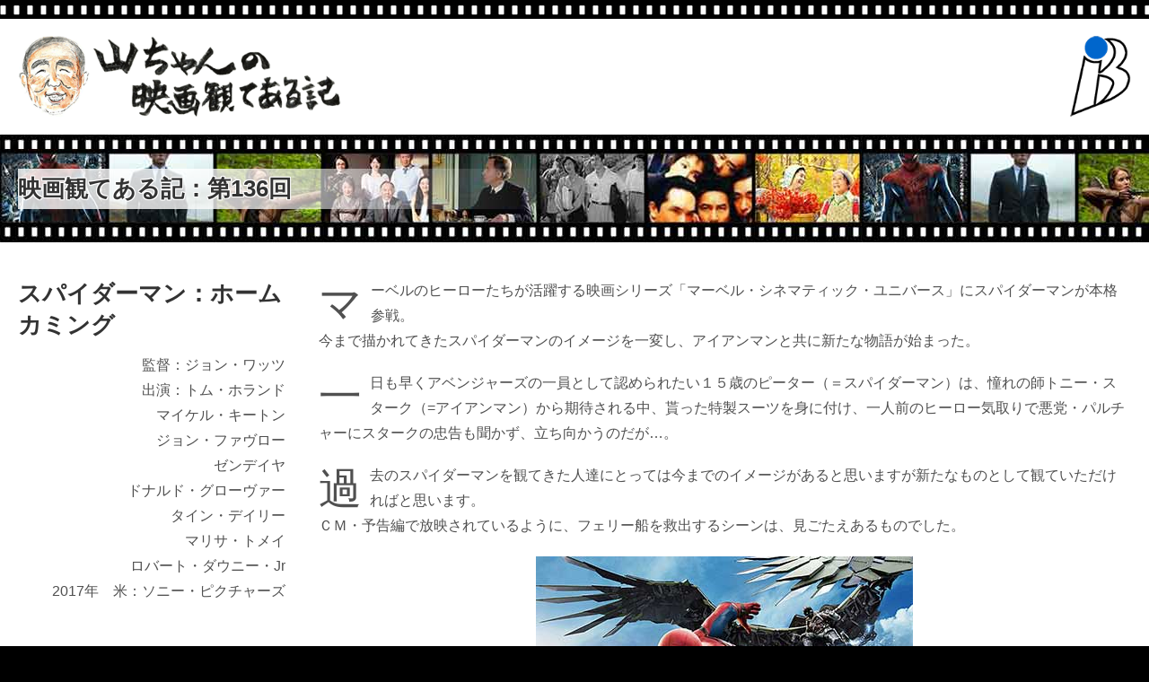

--- FILE ---
content_type: text/html
request_url: https://b-souken.com/9-eiga/eiga136.html
body_size: 2160
content:
<!DOCTYPE html>
<html lang="ja">
<head>
<meta charset="utf-8" />
<meta name="viewport" content="width=device-width, initial-scale=1" />
<meta http-equiv="X-UA-Compatible" content="IE=edge" />
<title>スパイダーマン：ホームカミング | ビジネス総研（福岡の経営コンサルタント）映画観てある記</title>
<meta name="description" content="映画大好き山ちゃんの映画レポート。隔週で更新を行なっています。第136回は、スパイダーマン：ホームカミングです。" />
<meta name="keywords" content="ビジネス総研,採用サポート,人事考課,給与制度設計,助成金活用,ISO認証,ITサポート,管理者研修,人材育成,創業支援,コンサルティング,助成金" />
<meta name="apple-mobile-web-app-capable" content="yes" />
<link rel="stylesheet" href="../css_js/common.css">
<link rel="stylesheet" href="../css_js/layout.css">
<link rel="stylesheet" href="category.css">
<link rel="stylesheet" href="https://maxcdn.bootstrapcdn.com/font-awesome/4.3.0/css/font-awesome.min.css">
<!--[if lt IE 9]>
<script src="https://oss.maxcdn.com/html5shiv/3.7.2/html5shiv.min.js"></script>
<script src="https://oss.maxcdn.com/respond/1.4.2/respond.min.js"></script>
<![endif]-->
<script src="category.js"></script>
<script>var myPageNumber=136;</script>
</head>
<body>
<header>
	<div class="container">
		<div id="sitelogo">
			<span><a href="index.html" title="山ちゃんの映画観てある記トップへ">
				<img id="logomain" src="images/title.png" alt="映画観てある記" /></a></span>
			<span><a href="../index.html" title="ビジネス総研のホームページへ戻る">
				<img id="logosub" src="images/title_b-souken.png" alt="ビジネス総研株式会社" /></a></span>
		</div>
	</div>
	<div id="TopImage"><div class="container"><h1>映画観てある記：第136回</h1></div></div>
</header>
<div class="bg_white"><div class="container">
	<div class="wd_pane">
		<article>
			<h2>
				スパイダーマン：ホームカミング
			</h2>
			<p class="InnerRight">

監督：ジョン・ワッツ<br />
出演：トム・ホランド<br />マイケル・キートン<br />ジョン・ファヴロー<br />ゼンデイヤ<br />ドナルド・グローヴァー<br />タイン・デイリー<br />マリサ・トメイ<br />ロバート・ダウニー・Jr<br />
2017年　米：ソニー・ピクチャーズ
			</p>
		</article>
	</div>
	
	<div class="wd_main">
		<div class="bufferReport">

<p>
マーベルのヒーローたちが活躍する映画シリーズ「マーベル・シネマティック・ユニバース」にスパイダーマンが本格参戦。<br />
今まで描かれてきたスパイダーマンのイメージを一変し、アイアンマンと共に新たな物語が始まった。</p>
<p>
一日も早くアベンジャーズの一員として認められたい１５歳のピーター（＝スパイダーマン）は、憧れの師トニー・スターク（=アイアンマン）から期待される中、貰った特製スーツを身に付け、一人前のヒーロー気取りで悪党・パルチャーにスタークの忠告も聞かず、立ち向かうのだが…。</p>
<p>
過去のスパイダーマンを観てきた人達にとっては今までのイメージがあると思いますが新たなものとして観ていただければと思います。<br />
ＣＭ・予告編で放映されているように、フェリー船を救出するシーンは、見ごたえあるものでした。</p>
			<p class="InnerCenter"><img src="./images_eiga/e136-1.jpg" alt="スパイダーマン：ホームカミング" /></p>
		</div>
	</div>
</div></div>
<div class="bg_smoke"><div class="container">
	<article><h3 class="IsHidden">映画一覧</h3>
		<script>EigaWrite_PastList();</script>
	</article>
</div></div>
<footer><div class="container">
	<nav>
		<ul id="navBtm">
			<li><a href="index.html">映画観てある記トップ</a></li>
			<li><a href="../index.html">ビジネス総研ホーム</a></li>
		</ul>
	</nav>
<a id="GoTop" href="#"><i class="fa fa-eject"></i></a>
</div></footer>
<script src="https://ajax.googleapis.com/ajax/libs/jquery/1.11.2/jquery.min.js"></script>
<script src="navigation.js"></script> 
<script>
$(function(){
	var pos = $( '.GimFrame .current' ).position();
	$( '.GimFrame' ).scrollTop( pos.top );
})
</script>
</body>
</html>


--- FILE ---
content_type: text/css
request_url: https://b-souken.com/css_js/common.css
body_size: 3316
content:
/* 
html5doctor.com Reset Stylesheet
v1.6.1
Last Updated: 2010-09-17
Author: Richard Clark - http://richclarkdesign.com 
Twitter: @rich_clark
*/

html, body, div, span, object, iframe,
h1, h2, h3, h4, h5, h6, p, blockquote, pre,
abbr, address, cite, code,
del, dfn, em, img, ins, kbd, q, samp,
small, strong, sub, var,
b, i,
dl, dt, dd, ol, ul, li,
fieldset, form, label, legend,
table, caption, tbody, tfoot, thead, tr, th, td,
article, aside, canvas, details, figcaption, figure, 
footer, header, hgroup, menu, nav, section, summary,
time, mark, audio, video {
	margin:0;
	padding:0;
	border:0;
	outline:0;
	/* font-size:100%; */
	vertical-align:baseline;
	background:transparent;
}

body {
    line-height:1;
}

article,aside,details,figcaption,figure,
footer,header,hgroup,menu,nav,section { 
	display:block;
}

h1, h2, h3, h4, h5, h6 {
	font-weight: normal;
}

nav ul {
    list-style:none;
}

blockquote, q {
    quotes:none;
}

blockquote:before, blockquote:after,
q:before, q:after {
    content:'';
    content:none;
}

a {
    margin:0;
    padding:0;
    vertical-align:baseline;
    background:transparent;
}

/* change colours to suit your needs */
ins {
    background-color:#ff9;
    color:#000;
    text-decoration:none;
}

/* change colours to suit your needs */
mark {
    background-color:#ff9;
    color:#000; 
    font-style:italic;
    font-weight:bold;
}

del {
    text-decoration: line-through;
}

abbr[title], dfn[title] {
    border-bottom:1px dotted;
    cursor:help;
}

table {
    border-collapse:collapse;
    border-spacing:0;
}

/* change border colour to suit your needs */
hr {
    display:block;
    height:1px;
    border:0;   
    border-top:1px solid #cccccc;
    margin:1em 0;
    padding:0;
}

input, select {
    vertical-align:middle;
}
ul, ol {
	list-style-position: outside;
}
li {
	margin-left: 1.5em;
	}
nav li {
	margin-left: 0;
}
dt {
	color: #333333;
	}
/*-------------------------------------------------
共通
------------------------------------------------- */
body {
	font-family:
	/*
		'游ゴシック', '游ゴシック体', 'YuGothic', 'Yu Gothic',
		*/
		'ヒラギノ角ゴ Pro W3', 'Hiragino Kaku Gothic Pro',
		'メイリオ', Meiryo, Osaka, 'ＭＳ Ｐゴシック', 'MS PGothic', sans-serif;
	/* font-size: medium; */
	-webkit-text-size-adjust: 100%;
	}
input, button, select, textarea {
	font-family: inherit;
	font-size: inherit;
	line-height: inherit;
}

h1, h2 {
	font-family:
		'游ゴシック', '游ゴシック体', 'YuGothic', 'Yu Gothic',
		'ヒラギノ角ゴ Pro W3', 'Hiragino Kaku Gothic Pro',
		'メイリオ', Meiryo, Osaka, 'ＭＳ Ｐゴシック', 'MS PGothic', sans-serif;
	font-size: 160%;
	line-height: 1.4em;
}
.mincho {
	font-family:
		/*
		'游明朝', '游明朝体', 'YuMincho', 'Yu Mincho',
		*/
		'ヒラギノ明朝 ProN W3', 'Hiragino Mincho ProN',
		'ＭＳ Ｐ明朝', 'MS PMincho', serif;
	}
button {
	font-family:
		'ヒラギノ角ゴ Pro W3', 'Hiragino Kaku Gothic Pro',
		'メイリオ', Meiryo, Osaka, 'ＭＳ Ｐゴシック', 'MS PGothic', sans-serif;
	}
* {
	-moz-box-sizing: border-box;
	-webkit-box-sizing: border-box;
	-o-box-sizing: border-box;
	-ms-box-sizing: border-box;
	box-sizing: border-box;
	}
img {
	border-style: none;
	vertical-align: middle;
	max-width: 100%;
	height: auto;
	}
a {
	cursor: pointer;
	text-decoration: none;
	color: #0033cc;
	}
a.slowly {
	color: #0033cc;
	-webkit-transition: 0.2s;
	-moz-transition: 0.2s;
	-o-transition: 0.2s;
	-ms-transition: 0.2s;
	transition: 0.2s;
	}
a:hover {
	color: #ff6600;
	}
p>a:hover, dt>a:hover, dd>a:hover {
	text-decoration: underline;
	}
a:hover img {
	background-color: white;
	opacity: 0.6; 
	filter: alpha(opacity=60);
	-ms-filter: "alpha( opacity=60 )"; 
	}
a.flash:hover img {
	-ms-animation-duration: 240ms; -ms-animation-timing-function: linear; -ms-animation-name: link_flash;
	-webkit-animation-duration: 240ms; -webkit-animation-timing-function: linear; -webkit-animation-name: link_flash;
	-moz-animation-duration: 240ms; -moz-animation-timing-function: linear; -moz-animation-name: link_flash;
	animation-duration: 240ms; animation-timing-function: linear; animation-name: link_flash;
	}
@-ms-keyframes link_flash { from { opacity: 0.9; } 30% { opacity: 0.2; } to { opacity: 0.6; } }
@-webkit-keyframes link_flash { from { opacity: 0.9; } 30% { opacity: 0.2; } to { opacity: 0.6; } }
@-moz-keyframes link_flash { from { opacity: 0.9; } 30% { opacity: 0.2; } to { opacity: 0.6; } }
@keyframes link_flash { from { opacity: 0.9; } 30% { opacity: 0.2; } to { opacity: 0.6; } }

.PosLeft {	float: left; }
.PosRight {	float: right; }
.PosCenter {	margin-left: auto; margin-right: auto; }
.ClearLeft {	clear: left; }
.ClearRight {	clear: right; }
.ClearBoth {	clear: both; }
.InnerLeft {	text-align: left; }
.InnerRight {	text-align: right; }
.InnerCenter {	text-align: center; }
.IsHidden {	display: none; }

.clearfix:before, .clearfix:after { content: " "; display: table;}
.clearfix:after { clear: both;}
.clearfix { *zoom: 1;}

img.PosRight {
	margin-left: 10px;
	margin-bottom: 6px;
	}

.bg_white {
	background-color: #ffffff;
	}
	/*
.bg_smoke {
	background-color: #e8e8e8;
	}
	*/
	/*
.bg_gradation {
	background: #e8e8e8;
	background: -moz-linear-gradient(top, #e8e8e8 0%, #ffffff 100%, #207cca 100%, #ffffff 100%);
	background: -webkit-gradient(linear, left top, left bottom, color-stop(0%,#e8e8e8),
		color-stop(100%,#ffffff), color-stop(100%,#207cca), color-stop(100%,#ffffff));
	background: -webkit-linear-gradient(top, #e8e8e8 0%, #ffffff 100%, #207cca 100%,#ffffff 100%);
	background: -o-linear-gradient(top, #e8e8e8 0%, #ffffff 100%, #207cca 100%, #ffffff 100%);
	background: -ms-linear-gradient(top, #e8e8e8 0%, #ffffff 100%, #207cca 100%, #ffffff 100%);
	background: linear-gradient(to bottom, #e8e8e8 0%, #ffffff 100%, #207cca 100%, #ffffff 100%);
	filter: progid:DXImageTransform.Microsoft.gradient( startColorstr='#e8e8e8', endColorstr='#ffffff', GradientType=0 );
	}
	*/
.bg_smoke {
	background-color: #f3f3f8;
	}
.bg_gradation {
	background: #f3f3f8; /* Old browsers */
	background: -moz-linear-gradient(top, #f3f3f8 0%, #ffffff 100%, #207cca 100%, #ffffff 100%); /* FF3.6+ */
	background: -webkit-gradient(linear, left top, left bottom, color-stop(0%,#f3f3f8),
		color-stop(100%,#ffffff), color-stop(100%,#207cca), color-stop(100%,#ffffff)); /* Chrome,Safari4+ */
	background: -webkit-linear-gradient(top, #f3f3f8 0%, #ffffff 100%, #207cca 100%,#ffffff 100%); /* Chrome10+,Safari5.1+ */
	background: -o-linear-gradient(top, #f3f3f8 0%, #ffffff 100%, #207cca 100%, #ffffff 100%); /* Opera 11.10+ */
	background: -ms-linear-gradient(top, #f3f3f8 0%, #ffffff 100%, #207cca 100%, #ffffff 100%); /* IE10+ */
	background: linear-gradient(to bottom, #f3f3f8 0%, #ffffff 100%, #207cca 100%, #ffffff 100%); /* W3C */
	filter: progid:DXImageTransform.Microsoft.gradient( startColorstr='#f3f3f8', endColorstr='#ffffff', GradientType=0 ); /* IE6-9 */
	}
/* ----------------------------------
 特殊な加工をほどこした要素
 --------------------------------- */
blockquote {
	border-top: 1px solid #ddd;  
	border-bottom: 1px solid #ddd;
	padding: 0.8em 0 0.8em 4.0em;
	position: relative;
	z-index: 1;
	}
blockquote:before {
	content: "\f10d";
	font-size: 200%;
	line-height: 1em;
	font-family: 'FontAwesome';
	color: #e8e8e8;
	position:absolute;
	left: 0;
	top: 0;
	z-index: -1;
}
blockquote:after {
	content: "\f10e";
	font-size: 200%;
	line-height: 0em;
	font-family: 'FontAwesome';
	color: #e8e8e8;
	position: absolute;
	right: 0;
	bottom: 20px;
	z-index: -1;
}
q {
	font-style: normal;
	/*
	display: inline-block;
	*/
	}
q:before {
	content: " “";
	font-family: "ＭＳ Ｐゴシック",Osaka,sans-serif;
	font-size: 144%;
	line-height: 1.0em;
	position: relative;
	top: 5px;
	}
q:after {
	content: "” ";
	font-family: "ＭＳ Ｐゴシック",Osaka,sans-serif;
	font-size: 144%;
	line-height: 1.0em;
	position: relative;
	top: 5px;
	}
small {
	font-size: small;
}
cite { font-style: normal;}
cite:before { content: "《"; }
cite:after { content: "》"; }
strong {
	font-style: normal;
	font-weight: bold;
	color: #000000;
	}
em {
	font-style: normal;
	font-weight: bold;
	color: #333333;
	}
iframe {
	margin-top: 10px;
	width: 100%;
	border: 0;
	}
article p, article ul, article dl, article ol, article table {
	margin-top: 0.8em;
	}
article blockquote, article pre, article code {
	margin-top: 1.2em;
	}
article *:first-child { margin-top: 0;}
article h2+p, article h2+ul, article h2+dl, article h2+ol, article h2+table,
article h3+p, article h3+ul, article h3+dl, article h3+ol, article h3+table { margin-top: 0;}
article p:first-of-type, div p:first-of-type, td p:first-of-type, blockquote p:first-of-type { margin-top: 0;}

dl dt {
	padding-top: 0.6em;
	}
dl dt:first-of-type,
li dl dt:first-of-type,
dd dl dt:first-of-type { padding-top: 0;}
dl dd {
	padding-left: 2.0em;
	line-height: 1.6;
	}
dl dd+dd {
	padding-top: 0.6em;
	}
dt i {
	margin-right: 0.7em;
	}
.warning {
	color: red;
	}
.myButtonCover {
	display: block;
	border-bottom: 2px solid #0066cc;
	border-bottom: 2px solid #1BA1E2;
	text-align: right;
	padding-top: 0;
	padding-bottom: 0;
	}
.myButtonCover span,
.myButton {
	background-color: #0066cc;
	background-color: #1BA1E2;
	padding: 10px 18px;
	border-radius: 4px;
	border-width: 0;
	color: #fff;
	/* font-size: medium; */
	margin-top: 14px;
	display: inline-block;
	}
.myButtonCover span {
	padding: 4px 18px 2px 18px;
	margin-top: 0;
	border-radius: 4px 4px 0 0;
	}
.myButtonCover:hover {
	cursor: pointer;
	border-color: #ff6600;
	}
.myButtonCover:hover span,
.myButton:hover {
	cursor: pointer;
	background-color: #ff6600;
	color: #fff;
	}
.myButton:active {
	position: relative;
	top: 1px;
	}
	
.UsuallyTable,
.UsuallyTable4Inp {
	width: auto;
	border-spacing: 0;
}
.UsuallyTable th,
.UsuallyTable4Inp th {
	padding: 10px 6px;
	color: #333333;
	font-weight: normal;
	text-align: left;
}
.UsuallyTable td,
.UsuallyTable4Inp td {
	padding: 6px;
	color: #666;
}
.UsuallyTable thead,
.UsuallyTable4Inp thead {
	border-bottom: 2px solid #ddd;
}
.UsuallyTable tr,
.UsuallyTable4Inp tr {
	border-bottom: 1px solid #ddd;
}
.UsuallyTable4Inp tr td:first-child {
	width: 7em;
	}
.UsuallyTable4Inp input[type="number"] {
	width: 100px;
	text-align: right;
	}

.wrap_iframe iframe {
	margin-top: 20px;
	border: 1px solid #ddd;
	}

.bufferReport>p {
	clear: left;
	margin-top: 1.2em;
	}
.bufferReport>dl {
	clear: left;
	}
.bufferReport>p:first-child {
	margin-top: 0;
	}
.bufferReport>p::first-letter {
	font-size: 3.0em;
	font-size: 3.0rem;
	float: left;
	line-height: 1;
    margin-right: 0.2em;
    padding-top: 0.1em;
	}

/* -----------------
 モーダルウインドゥ
 ----------------- */
#modal-content {
	display: none;
	position: fixed;
	top: 100px;
	left: 0;
	width: 50%;
	margin: 0;
	padding: 20px;
	border: 2px solid #aaa;
	background: #fff;
	z-index: 3;
}
#modal-overlay {
	display: none;
	position: fixed;
	top: 0;
	left: 0;
	width: 100%;
	height: 120%;
	background-color: rgba(0,0,0, 0.5);
	z-index: 2;
}
.button-link {
	color: #00f;
	text-decoration: underline;
}
.button-link:hover {
	cursor: pointer;
	color: #f00;
}



--- FILE ---
content_type: text/css
request_url: https://b-souken.com/css_js/layout.css
body_size: 4067
content:
@charset "utf-8";

/*-------------------------------------------------
全体のレイアウト
------------------------------------------------- */
html {
	background-color: white;
	font-size: 100%;
	}
body {
	color: #505050;
	line-height: 1.8;
	}
h1, h2 {
	font-size: 25px;
	font-size: 1.6rem;
	}
@media screen and (max-width:900px) {
	html { font-size: 92%; }
	body { line-height: 1.7; }
}
@media screen and (max-width:500px) {
	html { font-size: 85%; }
	body { line-height: 1.6; }
	h2 {  line-height: 1.2; }
	li { margin-left: 1em; }
}
.container {
	clear: both;
	width: 1340px;
	margin: 0 auto;
	}
@media screen and (max-width:1400px) {
	.container {
		width: 100%;
		padding: 0 20px;
	}
}
header {
	border-top: 4px solid #0066cc;
	border-top: 4px solid #1BA1E2;
	padding: 20px 0;
	}
footer {
	clear: both;
	overflow: hidden;
	padding: 30px 0;
	color: #fff;
	background-color: #1BA1E2;
	line-height: 1.5;
	}
.bg_white, .bg_smoke, .bg_gradation {
	clear: both;
	overflow: hidden;
	padding: 20px 0;
	}
.bg_smoke+.bg_smoke,
.bg_white+.bg_white,
.bg_gradation+.bg_white {
	padding-top: 0;
	}
.bg_gradation {
	padding-bottom: 0;
	}
.bg_white+.bg_smoke {
	padding-top: 30px;
	}
hr {
	clear: both;
	height: 0;
	border: solid 1px white;
	margin-bottom: 20px;
	}
/*-------------------------------------------------
個別のレイアウト header 内
------------------------------------------------- */
#sitelogo {
	float: left;
	}
#sitelogo img {
	/* width: 300px;
	height: 65px; */
	width: 240px;
	height: 52px;
	}
header nav {
	float: right;
	text-align: right;
	height: 52px;
	line-height: 52px;
	}
@media screen and (max-width:500px) {
	#sitelogo img {
		width: 180px;
		height: 39px;
	}
	header nav {
		height: 39px;
		line-height: 39px;
	}
}
#toggleMenuTop {
	display: none;
	}
#navTop li {
	float: left;
	margin-left: 28px;
	}
#navTop li a {
	color: #666666;
	font-weight: bold;
	font-family:
		'游ゴシック', '游ゴシック体', 'YuGothic', 'Yu Gothic',
		'ヒラギノ角ゴ Pro W3', 'Hiragino Kaku Gothic Pro',
		'メイリオ', Meiryo, Osaka, 'ＭＳ Ｐゴシック', 'MS PGothic', sans-serif;
	}
#navTop li.current a {
	color: #ff6600;
	}
#navTop li a:hover {
	color: #ff6600;
	}
@media screen and (max-width:900px) {
	header nav {	
		margin:0;
		text-align: left;
	}
	#navTop {
		display: block;
		position: absolute;
		width: 200px;
		right: 20px;
		top: 80px;
		z-index: 999;
		border: 1px solid #ddd;
	}
	#navTop li {
		float: none;
		margin: 0;
		padding: 0;
	}
	#navTop li a {
		display: block;
		width: 100%;
		background-color: #f3f3f3;
		padding-left: 10px;
		}
	#navTop li a:hover {
		background-color: #fcfcfc;
		}
}
#breadcrumb {
	margin: 20px 0;
	}
#breadcrumb li {
	list-style-type: none;
	margin-left: 0;
	display: inline-block;
	}
#breadcrumb li a {
	font-weight: normal;
	}
#breadcrumb li:after {
	content: ' > ';
	}
#breadcrumb li:last-child:after {
    content: '';
    content: none;
	}
#TopImage0 {
	background: url(../images/bg_top99.jpg) no-repeat center center white;
	background-size: contain;
	width: 1340px;
	height: 382.8px;
	}
@media screen and (max-width:1400px) {
	#TopImage0 {
		width: 100%;
		height: auto;
	}
}

/* 以下はトップページ以外 */
#TopImage {
	background: url(../images/bg_top00.jpg) repeat-x right center;
	}
#TopImage h1 {
	width: 100%;
	height: 80px;
	line-height: 80px;
	overflow: hidden; /* 幅と高さの両方を指示済みなので、はみ出さずにカットされる */
	padding-left: 20px;
	font-weight: bold;
	color: #333333;
	background: url(../images/bg_h1.png) no-repeat left center;
	text-shadow:
		-1px -1px #fff, 1px -1px #fff, -1px 1px #fff, 1px 1px #fff,
		-1px 0 #fff, 1px 0 #fff, 0 -1px #fff, 0 1px #fff;
	}
#TopImage h1 i {
	margin-right: 0.3em;
	}
/*-------------------------------------------------
個別のレイアウト footer 内
------------------------------------------------- */
footer .container {
	background: url(../images/bg_footer.png) no-repeat right bottom #1BA1E2;
	}
#QRCodeSign {
	float: right;
	padding: 0 0 10px 10px;
	}
#QRCodeSign img {
	width: 100px;
	height: 100px;
	}
@media screen and ( max-width:500px) {
	#QRCodeSign { display: none; }
}
#navBtm li {
	display: inline-block;
	margin-right: 2.0em;
	margin-left: 0;
	}
#navBtm li a {
	color: white;
	font-weight: bold;
	font-family:
		'游ゴシック', '游ゴシック体', 'YuGothic', 'Yu Gothic',
		'ヒラギノ角ゴ Pro W3', 'Hiragino Kaku Gothic Pro',
		'メイリオ', Meiryo, Osaka, 'ＭＳ Ｐゴシック', 'MS PGothic', sans-serif;
	}
#navBtm li a:hover {
	color: #ff6600;
	}
#navBtm li i {
	margin-right: 0.3em;
	}
address {
	font-style: normal;
	padding: 30px 0 40px 0;
	}
/* Back to top button */
#GoTop {
	display: none;
	position: fixed;
	right: 10px;
	bottom: 10px;
	width: 40px;
	height: 40px;
	line-height: 40px;
	font-size: large;
	font-weight: bold;
	text-align: center;
	color: #ffffff;
	background-color: #999;
	background-color: rgba(0,0,0,0.6);
	border-radius: 4px;
	}
#GoTop:hover {
	background-color: #ff6600;
	}
/*-------------------------------------------------
個別のレイアウト サイトメニュー
------------------------------------------------- */
.navSub {
	padding: 0;	/* 省略不可 */
	border-top: 1px solid #ddd;
	margin-bottom: 40px;
	background-color: #e8e8e8;
	}
.navSub li {
	width: 100%;
	display: inline-block;
	border: 0px solid #ddd;
	border-bottom-width: 1px;
	}
.navSub li i {
	margin-right: 1.0em;
	}
.navSub li a {
	display: block;
	width: 100%;
	color: #666666;
	font-weight: bold;
	font-family:
		'游ゴシック', '游ゴシック体', 'YuGothic', 'Yu Gothic',
		'ヒラギノ角ゴ Pro W3', 'Hiragino Kaku Gothic Pro',
		'メイリオ', Meiryo, Osaka, 'ＭＳ Ｐゴシック', 'MS PGothic', sans-serif;
	background-color: #e8e8e8;
	padding: 10px 0 10px 10px;
	/*
	text-shadow:
		-1px -1px #fff, 1px -1px #fff, -1px 1px #fff, 1px 1px #fff,
		-1px 0 #fff, 1px 0 #fff, 0 -1px #fff, 0 1px #fff;
		*/
	}
.navSub li a:hover {
	color: #ff6600;
	background-color: #fcfcfc;
	}
.navSub li.current a,
.navSub li.current a:hover {
	color: #ff6600;
	background-color: #fcfcfc;
	}
.wd_pane {
	width: 24%;
	clear: left;
	float: left;
	}
.wd_main {
	width: 73%;
	float: right;
	margin-bottom: 20px;
	}
#toggleMenuSub {
	display: none;
	}
@media screen and (max-width:900px) {
	.wd_pane, .wd_main {
		width: 100%;
		float: none;
	}
	.wd_pane+.wd_main {
		margin-top: 0.8em;
	}
	.navSub li {
		width: 50%;
		/* text-align: center; */
	}
	.navSub li a {
		/* padding-left: 0; */
		padding-right: 0;
	}
	.navSub:nth-child(n+2) {
		display: none;
	}
}
@media screen and (max-width:500px) {
	.navSub li {
		width: 100%;
	}
}
/*-------------------------------------------------

------------------------------------------------- */
h2 {
	color: #333333;
	font-weight: bold;
	margin-bottom: 0.5em;
	}
h3 {
	color: #000000;
	font-size: 135%;
	font-size: 1.35rem;
	font-weight: normal;
	margin-top: 30px;
	}
article {
	overflow: hidden;
	}
article article>* {
	margin-left: 50px;
	}
@media screen and (max-width:500px) {
	article article>* {
		margin-left: 2.0em;
	}
}
article article h2 {
	margin-left: 0;
	}
article + article {
	margin-top: 50px;
	}
article article,
article article + article {
	margin-top: 40px;
	}
.wd_clm3 {
	width: 32%;
	margin-bottom: 10px;
	}
.wd_clmrest {
	width: 66%;
	margin-bottom: 10px;
	}
@media screen and (max-width:900px){
	article.PosLeft, article.PosRight, article.PosCenter {
		width: 100%;
		margin: 0 0 30px 0;
		float: none;
	}
	article.PosCenter {
		margin-bottom: 10px;
		}
}

.frmon + .frmon {
	margin-top: 0;
	}
.frmon {
	background-color: #ffffff;
	border: 1px solid #ddd;
	padding-bottom: 20px;
	}
.frmon h3 {
	padding: 20px;
	}
.frmon a h3 {
	color: #0033cc;
	}
.frmon a:hover h3 {
	color: #ff6600;
	}
.frmon p {
	padding: 0 20px;
	margin-top: 0.8em;
	}
.frmon .InsImgBox {
	height: 140px;
	background: url(../images/dummy.png) no-repeat center center #ffffff;
	/* ????????????????
	-moz-background-size: cover;
	*/
	-webkit-background-size: cover;
	-o-background-size: cover;
	-ms-background-size: cover;
	background-size: cover;
	margin-bottom: 0.8em;
	}
@media screen and (max-width:500px) {
	.frmon .InsImgBox { height: 90px;}
}

.CoverClm4 {
	text-align: center;
	margin-left: -0.6%;
	margin-right: -0.6%;
	}
.wd_clm4 {
	width: 25%;
	display: inline-block;
	padding: 10px 10px 0 10px;
	}
.wd_clm4 article {
	margin: 0;
	background: white;
	border: 1px solid #ddd;
	text-align: left;
	padding-bottom: 20px;
	background: url(../images/dummy.png) no-repeat right bottom #ffffff;
	}
.wd_clm4 a article h3 {
	margin: 10px;
	line-height: 1.2;
	color: #0033cc;
	text-shadow:
		-1px -1px #fff, 1px -1px #fff, -1px 1px #fff, 1px 1px #fff,
		-1px 0 #fff, 1px 0 #fff, 0 -1px #fff, 0 1px #fff;
	}
.wd_clm4 a article p {
	margin: 10px;
	font-weight: normal;
	color: #666666;
	}
.wd_clm4 a:hover article {
	border-color: #ff9933;
	}
.wd_clm4 a:hover article h3 {
	color: #ff6600;
	}
@media screen and (max-width:900px){
	.wd_clm4 { width: 50%; }
	}
@media screen and (max-width:500px){
	.wd_clm4 { width: 100%; }
	}
.wd_half {
	width: 50%;
	float: left;
	}
.wd_half + .wd_half {
	float: right;
	}
@media screen and (max-width:500px){
	.wd_half {
		width: 100%;
		float: none;
	}
	.wd_half + .wd_half {
		float: none;
		margin-top: 30px;
	}
}

aside {
	margin-top: 30px;
	margin-bottom: 20px;
	}
.wd_pane aside:first-child {
	margin-top: 0;
	}
aside.frmon {
	line-height: 1.2;
	padding: 0;
}
aside.frmon + aside.frmon {
	margin-top: 30px;
	}
aside.frmon h3 {
	margin: 0;
	padding: 10px;
	text-align: center;
	border-bottom: 1px solid #ddd;
	font-size: medium;
	font-size: 1.0rem;
	font-weight: normal;
	color: #333333;
	background-color: #e8e8e8;
}
aside.frmon p,
aside.frmon dl {
	padding: 0;
	margin: 10px;
	}

.GimFrameWrapper {
	padding: 0 20px;
	}
.GimFrame {
	width: 100%;
	height: 320px;
	border: solid 1px #ddd;
	background-color: #fff;
	overflow-y: scroll;
	position: relative;
	}
#banner_buffer {
	text-align: center;
	}
#banner_buffer span {
	display: inline-block;
	margin: 20px;
	text-align: center;
	}
@media screen and (max-width:500px) {
	#banner_buffer span {
		margin: 15px 0;
	}
}

@media (max-width:900px){
	.wd_pane aside.onlyDeco { display: none;}
}
@media (max-width:500px){
	blockquote {padding:0.8em 0;}
	blockquote:before, blockquote:after, blockquote p:first-child:before { content: none; }
}
.ClickDispContents {
	display: none;
	margin-top: 0.8em;
	overflow: hidden;
	}
.Description {
	border-style: solid;
	border-color: #ddd #ddd #ddd #0066cc;
	border-color: #ddd #ddd #ddd #1BA1E2;
	border-width: 1px 1px 1px 5px;
	border-radius: 2px;
	padding: 0.6em 20px;
	margin-top: 0.6em;
	margin-bottom: 0.4em;
	}

/*-------------------------------------------------
フォーム部品
------------------------------------------------- */
.dl_useform dt:after {
	content: "：";
	}
.dl_useform span {
	display: inline-block;
	margin-right: 1.0em;
	}
.dl_useform input {
	padding: 2px;
	}
.dl_useform dd input {
	margin-top: 0.4em;
	}
.dl_useform dd input:first-child {
	margin-top: 0;
	}
.dl_useform textarea {
	width: 80%;
	}
.dl_useform input.free_text {
	width: 60%;
	}
@media screen and (max-width:900px) {
	.dl_useform textarea {
		width: 90%;
	}
	.dl_useform input.free_text {
		width: 80%;
	}
}
@media screen and (max-width:500px) {
	.dl_useform dd {
		padding-left: 0;
	}
	.dl_useform textarea,
	.dl_useform input.free_text {
		width: 100%;
	}
}

.floatList {
	margin-right: -40px;
}
.floatList li {
	display: inline-block;
	width: 160px;
	line-height: 1.2;
	margin-bottom: 0.8em;
	vertical-align: top;
	}
.floatList2 {
	padding: 10px;
	padding-right: 0;
	line-height: 1.2;
	margin-bottom: 20px;
	}
.floatList2 li {		/* ２行一組の要素 */
	display: inline-block;
	width: 240px;
	height: 3.5em;
	overflow: hidden;
	margin-left: 0;
	margin-right: 15px;
	margin-bottom: 5px;
	}
.floatList2 li.current a {
	color: #ff6600;
	}
@media screen and (max-width:500px){
	.floatList2 li { width:190px;}
}

.floatingBoxArray {
	margin-right: -30px;
	}
.floatingBoxArray p {
	display: inline-block;
	float: left;
	margin: 0 30px 30px 0;
	}
.floatingBoxArray p img {
	border: 1px solid #6699ff;
	width: 200px;
	height: 150px;
	}
@media screen and (max-width:900px) {
	.floatingBoxArray p img {
		width: 180px;
		height: 135px;
	}
}
@media screen and (max-width:500px) {
	.floatingBoxArray p img {
		width: 160px;
		height: 120px;
	}
}
/*-------------------------------------------------

------------------------------------------------- */
.popr_pc1 {
	background: url(../images/popr_pc1-l.jpg) no-repeat right bottom;
	padding-right: 240px;
	}
.popr_man1 {
	background: url(../images/popr_man1.png) no-repeat left bottom;
	}
@media screen and (max-width:1400px) {
	.popr_pc1 { background-image: url(../images/popr_pc1-s.jpg);
				padding-right: 120px;}
	}
@media screen and (max-width:500px) {
	.popr_pc1 { background-image: none;
				padding-right: 10px;}
}
@media screen and (max-width:900px) {
	.popr_man1 { background-image: none;}
}
.imgDeco {
	max-width: 40%;
	height: auto;
	}
@media screen and (max-width:500px) {
	.imgDeco { display: none; }
	}

/* ----------------------------------
スタコラ用
------------------------------------ */
.column_article p, .column_article ul, .column_article dl, .column_article ol, .column_article table,
.column_article iframe {
	margin-top: 1.2em;
	line-height: 2.0;		/* add 2023-09-30 */
	}
.column_article *:first-child { margin-top: 0;}
.column_article p:first-of-type { margin-top: 0;}

.column_article blockquote {
	margin-top: 0.8em;
	margin-bottom: 0.8em;
	}
.column_article blockquote + p {
	margin-top: 0.8em;
	}
.column_article blockquote p {
	margin-top: 0.8em;
	}
.column_article blockquote p:first-child {
	margin-top: 0;
	}
.column_article blockquote p.InnerRight {
	margin-top: -0.5em;
	padding-right: 3.0em;
	}
.column_article blockquote cite:before {
	content: '――――― ';
	}
.column_article blockquote cite:after {
	content: none;
	}
.iframe_ama2,
iframe.amazon {
	width: 120px;
	height: 240px;
	display: inline-block;
	overflow: hidden;
	border: none;
	}
.column_article .iframe_ama2,
.column_article iframe.amazon {
	clear: right;
	float: right;
	display: inline-block;
	margin-left: 10px;
	margin-bottom: 5px;
	}
.column_article iframe.youtube {
	width: 560px;
	max-width: 100%;
	height: 315px;
	}
.column_article h3 {
	font-size: 1.0em;
	color: black;
	font-weight: bold;
}
.column_article h3+p {
	margin-top: 0.5em;
}

#column_pnav {
	margin-bottom: 20px;
	}
#column_pnav span {
	display: inline-block;
	border: 1px solid #ddd;
	padding: 6px 20px;
	text-align: center;
	color: #cccccc;
	background-color: #ffffff;
	}
#column_pnav a span {
	color: #0033cc;
	}
#column_pnav a:hover span {
	background-color: #ff6600;
	border-color: #ff6600;
	color: #ffffff;
	}
#column_pnav span.CutLeft { border-radius: 8px 0 0 8px;}
#column_pnav span.CutRight { border-radius: 0 8px 8px 0;}


/* ------------
かんばれ、管理職専用ナビゲーション
------------- */
#ganbare_pnavIns {
	text-align: center;
	}
#ganbare_pnav li {
	display: inline-block;
	margin: 0;
	}
#ganbare_pnav li span {
	display: inline-block;
	padding: 6px 20px;
	text-align: center;
	background-color: #fff;
	font-weight: normal;
	border: 1px solid #ddd;
	}
@media screen and (max-width:500px) {
	#ganbare_pnav li span {
		padding: 6px 10px;
		}
}
#ganbare_pnav li.current span {
	background-color: #eee;
	}
#ganbare_pnav li:first-child span { border-radius: 8px 0 0 8px;}
#ganbare_pnav li:last-child span { border-radius: 0 8px 8px 0;}
#ganbare_pnav li a:hover span {
	background-color: #ff6600;
	border-color: #ff6600;
	color: #fff;
	}
	
/* ------------------
セリフを dl で定義する時用
------------------ */	
@media screen and (min-width:500px) {
.dl_Serifu dd {
	position : relative;
	top: -1.6em;
	padding-left: 4em;
}
.dl_Serifu dt {
	margin-top: -1.2em;
}
}




--- FILE ---
content_type: text/css
request_url: https://b-souken.com/9-eiga/category.css
body_size: 721
content:
@charset "utf-8";

/*-------------------------------------------------
全体のレイアウト
------------------------------------------------- */
html {
	background-color: black;
	}
header {
	padding: 40px 0 20px 0;
	background: url(images/bg_header.png) repeat-x center top white;
	border: 0;
	}
footer {
	background: url(images/bg_header.png) repeat-x center top black;
	}
.bg_smoke {
	background-color: #dddddd;
	}
	
/*-------------------------------------------------
個別のレイアウト header 内
------------------------------------------------- */
header #sitelogo {
	padding-bottom: 20px;
	width: 100%;
}
header #sitelogo:before, header #sitelogo:after { content: " "; display: table;}
header #sitelogo:after { clear: both;}
header #sitelogo { *zoom: 1;}
header #sitelogo #logomain {
	float: left;
	width: 360px;
	height: 90px;
}
header #sitelogo #logosub {
	float: right;
	width: 68px;
	height: 90px;
}
@media screen and (max-width:900px) {
	header #sitelogo #logomain { width: 240px; height: 60px;}
	header #sitelogo #logosub { width: 45px; height: 60px;}
}
@media screen and (max-width:500px) {
	header #sitelogo { text-align: center;}
	header #sitelogo #logomain { float: none;}
	header #sitelogo #logosub { display: none;}
}
#TopImage {
	clear: both;
	height: 120px;
	background: url(images/bg_obi0.jpg) repeat-x center center;
}
#TopImage h1 {
	width: 100%;
	height: 120px;
	line-height: 120px;
	overflow: hidden; /* 幅と高さの両方を指示済みなので、はみ出さずにカットされる */
	padding-left: 0;
	font-weight: bold;
	color: #333333;
	text-shadow:
		-1px -1px #fff, 1px -1px #fff, -1px 1px #fff, 1px 1px #fff,
		-1px 0 #fff, 1px 0 #fff, 0 -1px #fff, 0 1px #fff;
	}
}

/*-------------------------------------------------
個別のレイアウト footer 内
------------------------------------------------- */
footer {
}
footer .container {
	background-image: none;
	background-color: black;
}
#navBtm {
	margin-top: 30px;
	margin-bottom: 20px;
}
/* Back to top button */
#GoTop {
	background-color: #cc6633;
	background-color: rgba(204,102,51,0.6);
	}

--- FILE ---
content_type: application/javascript
request_url: https://b-souken.com/9-eiga/category.js
body_size: 4637
content:

var myCategoryNumber=3;
var myCategoryName='映画';

var EigaTitle=[
/* 001- */
['名もなく貧しく美しく','1961',0],['阪急電車片道１５分の奇跡','2011',0],['リアルスティール','2011',1]
,['RAILWAYS　愛を伝えられない大人たちへ','2011',0],['聯合艦隊司令長官 山本五十六','2011',0]
,['ミッション：インポッシブル ゴースト・プロトコル','2011',1],['私だけのハッピー・エンディング','2011',1]
,['生きものの記録','1955',0],['ダニー・ザ・ドッグ','2004',1],['AWAYS　三丁目の夕日 ’64','2012',0]
/* 011- */
,['娘たちは風に向かって','1972',0],['Ｊ・エドガー','2011',1],['マイウェイ　12,000キロの真実','2011',0]
,['麒麟の翼','2012',0],['ワーキング・ガール','1988',1],['TIME／タイム','2012',1]
,['ウタヒメ　彼女たちのスモーク・オン・ザ・ウォーター','2012',0],['ドラゴン・タトゥーの女','2011',1]
,['シャーロック・ホームズ　シャドウ ゲーム','2011',1],['ヒューゴの不思議な発明','2011',1]
/* 021- */
,['マーガレット・サッチャー 鉄の女の涙','2012',1],['バトルシップ','2012',1],['ジョン・カーター','2012',1]
,['ボディ・ダブル','1984',1],['大鹿村騒動記','2011',0],['アーティスト','2011',1],['汚れた英雄','1982',0]
,['テルマエ・ロマエ','2012',0],['わが母の記','2012',0],['ダーク・シャドウ','2012',1]
/* 031- */
,['メン・イン・ブラック3','2012',1],['ガール','2012',0],['サニー　永遠の仲間たち','2011',1]
,['アメイジング・スパイダーマン','2012',1],['東京家族','2012',0],['ここに泉あり','1955',0]
,['ダークナイトライジング','2012',1],['東京原発','2004',0],['屋根裏部屋のマリアたち','2010',1]
,['人生、いろどり','2012',0]
/* 041- */
,['人生の特等席','2012',1],['007　スカイフォール','2012',1],['レ・ミゼラブル','2012',1]
,['96時間／リベンジ','2012',1],['デンジャラス・ラン','2012',1],['ボーン・レガシー','2012',1]
,['ハンガー・ゲーム','2012',1],['アウトロー','2012',1]
,['ライフ・オブ・パイ　トラと漂流した227日','2012',1],['そして父になる','2013',0]
/* 051- */
,['グランド・イリュージョン','2013',1],['清須会議','2013',0],['42～世界を変えた男～','2013',1]
,['2ガンズ','2013',1],['マラヴィータ','2013',1],['武士の献立','2013',0],['ゼロ・グラビティ','2013',1]
,['フライト','2012',1],['永遠の0','2013',0],['小さいおうち','2014',0]
/* 061- */
,['ひまわりと子犬の7日間','2013',0],['チャイナ・シンドローム','1979',1],['はじまりのみち','2013',0]
,['警察日記','1955',0],['ローン・レンジャー','2013',1],['ワールド・ウォー Z','2012',1]
,['アナと雪の女王','2013',1],['アメイジング・スパイダーマン2','2014',1]
,['白ゆき姫殺人事件','2014',0],['ローン・サバイバー','2013',1]
/* 071- */
,['あなたを抱きしめる日まで','2013',1],['許されざる者','2013',0],['マン・オブ・スティール','2013',1]
,['ホワイトハウス・ダウン','2013',1],['サンブンノイチ','2013',0],['ネイチャー','2013',1],['リベンジ・マッチ','2013',1]
,['イントゥ・ザ・ストーム','2014',1],['ライズ・オブ・シードラゴン','2013',1],['マレフィセント','2014',1]
/* 081- */
,['ラストミッション','2014',1],['ノア　約束の舟','2014',1],['ニード・フォー・スピード','2014',1]
,['紙の月','2014',0],['チェイス！','2013',1],['インターステラー','2014',1],['LUCY／ルーシー','2014',1]
,['ジャージー・ボーイズ','2014',1],['フライト・ゲーム','2014',1],['網走番外地／悪への挑戦','1967',0]
/* 091- */
,['バンクーバーの朝日','2014',0],['96時間　レクイエム','2015',1],['エクソダス：神と王','2014',1]
,['百円の恋','2014',0],['アメリカン・スナイパー','2014',1],['唐山大地震','2010',1],['シバジ','1986',1]
,['フォーカス','2015',1],['ラン・オールナイト','2015',1],['母と暮せば','2015',0]
/* 101- */
,['マッドマックス　怒りのデス・ロード','2015',1],['ターミネーター：新起動／ジェニシス','2015',1]
,['男はつらいよ','1969',0],['ミッション：インポッシブル　ローグ・ネイション','2015',1]
,['アントマン','2015',1],['駆込み女と駆出し男','2015',0],['トランスポーター イグニション','2015',1]
,['007 スペクター','2015',1],['クリード　チャンプを継ぐ男','2015',1],['ザ・ウォーク','2015',1]
/* 111- */
,['ブラック・スキャンダル','2015',1],['最愛の子','2016',1],['海街diary','2015',0]
,['家族はつらいよ','2016',0],['無人の野','1980',1],['海と毒薬','1986',0]
,['ヴィヨンの妻　桜桃とタンポポ','2009',0],['キング・オブ・エジプト','2015',1]
,['後妻業の女','2016',0],['ハドソン川の奇跡','2016',1]
/* 121- */
,['真田十勇士','2016',0],['ファンタスティック・ビーストと魔法使いの旅','2016',1]
,['ジェイソン・ボーン','2016',1],['めし','1951',0],['四十二番街','1933',1],['間諜Ｘ２７','1931',1]
,['スノーデン','2016',1],['見知らぬ国で','2009',1],['母　小林多喜二の母の物語','2017',0]
,['グレートウォール','2017',1]
/* 131- */
,['集金旅行','1957',0],['夜の片鱗','1964',0],['追憶','2017',0],['家族はつらいよ2','2017',0]
,['ザ・マミー　呪われた砂漠の王女','2017',1],['スパイダーマン：ホームカミング','2017',1]
,['神々の深き欲望','1968',0],['僕のワンダフル・ライフ','2017',1]
,['アトミック・ブロンド','2017',1],['暖簾','1958',0]
/* 141- */
,['グレイテスト・ショーマン','2017',1],['空海　美しき王妃の謎','2017',0]
,['ペンタゴン・ペーパーズ　最高機密文書','2017',1],['レッド・スパロー','2018',1]
,['万引き家族','2018',0],['孤狼の血','2018',0],['妻よ薔薇のように 家族はつらいよIII','2018',0]
,['野獣の青春','1963',0],['トレイン・ミッション','2018',1]
,['ミッション：インポッシブル　フォールアウト','2018',1]
/* 151- */
,['カメラを止めるな！','2018',0],['オーシャンズ８','2018',1],['マンマ・ミーア！ヒア・ウィー・ゴー','2018',1]
,['ボヘミアン・ラプソディ','2018',1],['バーフバリ　王の凱旋','2017',1],['コスタリカの奇跡','2016',1]
,['運び屋','2018',1],['バジュランギおじさんと、小さな迷子','2015',1],['TAP THE LAST SHOW','2017',0]
,['三人姉妹','1956',1]
/* 161- */
,['新聞記者','2019',0],['大誘拐 RAINBOW KIDS','1991',0],['ムトゥ 踊るマハラジャ','1995',1]
,['ターミネーター：ニュー・フェイト','2019',1],['野獣の青春','1963',0],['燃えよスーリヤ！！','2018',1]
,['パラサイト　半地下の家族','2019',1],['フォードvsフェラーリ','2020',1],['帰郷','2019',0]
,['1987、ある闘いの真実','2017',1]
/* 171- */
,['トゥルー・クライム','1999',1],['追龍','2017',1],['沖縄スパイ戦史','2018',0],['鬼龍院花子の生涯','1982',0]
,['記憶にございません！','2019',0],['ｉ－新聞記者ドキュメント','2019',0],['蜜蜂と遠雷','2019',0]
,['ガリーボーイ','2019',1],['いのちの停車場','2021',0],['エリン・ブロコビッチ','2000',1]
/* 181- */
,['マッスル 踊る稲妻','2015',1],['アオラレ','2020',1],['孤狼の血 LEVEL2','2021',0],['キネマの神様','2021',0]
,['ワイルド・スピード　ジェットブレイク','2021',1],['007／ノー・タイム・トゥ・ダイ','2021',1]
,['リスペクト','2021',1],['マトリックス　レザレクションズ','2021',1]
,['ウエスト・サイド・ストーリー','2021',1],['約束のネバーランド','2020',0]
/* 191- */
,['アンビュランス','2022',1],['カメジロー不屈の生涯','2019',0],['はりぼて','2020',0]
,['トップガン　マーヴェリック','2022',1],['ムヒカ　世界でいちばん貧しい大統領から日本人へ','2020',0]
,['七人の秘書 THE MOVIE','2022',0],['RRR','2022',1],['アバター　ウェイ・オブ・ウォーター','2022',1]
,['ホイットニー・ヒューストン I WANNA DANCE WITH SOMEBODY','2022',1]
,['パーフェクト・ドライバー　成功確率100％の女','2022',1]
/* 201- */
,['エブリシング・エブリウェア・オール・アット・ワンス','2022',1],['MEMORY メモリー','2022',1]
,['教育と愛国','2022',0],['ワイルド・スピード／ファイヤーブースト','2023',1]
,['インディ・ジョーンズと運命のダイヤル','2023',1],['ミッション：インポッシブル　デッドレコニング PART ONE','2023',1]
,['妖怪の孫','2023',0],['コンフィデンシャル　国際共助捜査','2022',1]
,['キラーズ・オブ・ザ・フラワームーン','2023',1],['ナポレオン','2023',1]
/* 211- */
,['中洲大洋さよなら興行','2024',0],['カラーパープル','2024',1],['ネクスト・ゴール・ウィンズ','2024',1]
,['あしたの少女','2023',1],['PATHAAN パターン','2023',1],['チャトラパティ','2005',1]
,['戦雲（いくさふむ）','2024',0],['首','2023',0],['映画　◯月◯日、区長になる女。','2024',0]
,['日本フィルハーモニー物語 炎の第五楽章','1981',0]
/* 221- */
,['高野豆腐店の春','2023',0]
,['目撃者','2018',1]
,['ミッション:インポッシブル/ファイナル・レコニング','2025',1]
,['F1／エフワン','2025',1]
,['サンセット・サンライズ','2025',0]
,['宝島','2025',0]
,['PERFECT DAYS','2023',0]
,['TOKYOタクシー','2025',0]

/*
*/


];

///////////////////////
// 共通ルーチン
///////////////////////

// 過去記事の一覧
function EigaWrite_PastList(){
	document.write( '<ul class="floatList2 GimFrame">' );
	for ( var i = EigaTitle.length; i > 0; i-- ) {
		pno = i;
		pnm = EigaTitle[ i - 1 ][ 0 ];
		/* ---------------------- これだと ie8 でエラーになる
		fnm = '00' + pno;
		fnm = 'eiga' + fnm.substr( -3 ) + '.html';
		*/
		fnm = '00' + pno;
		fnm = 'eiga' + fnm.substr( fnm.length -3, 3 ) + '.html';
		/* ---------------------- */
		dst = '';
		if ( pno == myPageNumber ) dst = ' class="current"';
		document.write( '<li' + dst + '><a href="' + fnm + '">第' + pno + '回<br />' + pnm + '</a></li>' );
	}
	document.write( '</ul>' );
}




--- FILE ---
content_type: application/javascript
request_url: https://b-souken.com/9-eiga/navigation.js
body_size: 1452
content:
// --------------
// for Google Analytics
// --------------
  (function(i,s,o,g,r,a,m){i['GoogleAnalyticsObject']=r;i[r]=i[r]||function(){
  (i[r].q=i[r].q||[]).push(arguments)},i[r].l=1*new Date();a=s.createElement(o),
  m=s.getElementsByTagName(o)[0];a.async=1;a.src=g;m.parentNode.insertBefore(a,m)
  })(window,document,'script','http://www.google-analytics.com/analytics.js','ga');

  ga('create', 'UA-28049578-1', 'auto');
  ga('send', 'pageview');
// --------------


// 文字列の長さを指定長にする／長い場合は、それより１文字減らして … を末尾に追加
function StringLengthFormat( wstr, wlng ) {
	if (wstr.charAt(0) == '2' ) { wlng += 4}; /* 半角の "2" で始まる文字列は特別扱い */
	if (wstr.length > wlng) { wstr = wstr.substring(0,wlng-1) + ' …'};
	return wstr;
}

// 全角英数字文字列を半角文字列に変換する
String.prototype.toOneByteAlphaNumeric = function(){
    return this.replace(/[Ａ-Ｚａ-ｚ０-９]/g, function(s) {
        return String.fromCharCode(s.charCodeAt(0) - 0xFEE0);
    });
}
 
// 半角英数字文字列を全角文字列に変換する
String.prototype.toTwoByteAlphaNumeric = function(){
    return this.replace(/[A-Za-z0-9]/g, function(s) {
        return String.fromCharCode(s.charCodeAt(0) + 0xFEE0);
    });
}

// --------------------
// ランダムに 1～n までの数を返す
// --------------------
function Random1ton( n ) {
	var MyDate = new Date() ;
	var a = MyDate.getTime() % n + 1;
	a = ( a + Math.floor( Math.random() * n ) ) % n + 1;
	return a;
}

// --------------------
// 画面サイズ
// ---------------------
function WinWidth(){
	//var winw = document.body.clientWidth;
	var winw = window.innerWidth || document.documentElement.clientWidth || document.body.clientWidth;
	return winw;
}
// 大画面かどうか
function Is_LargeScreen() {
	return ( WinWidth() > 900 )
}
// 小画面かどうか
function Is_SmallScreen() {
	return ( WinWidth() <= 500 )
}

// --------------------
// Ready Function
// ---------------------
$(function(){
	var vvv = Random1ton( 3 );
	var w_str = 'center center';
	if ( vvv == 1 ) { w_str = 'left center' } else if ( vvv == 2 ) { w_str = 'right center' }
	$('#TopImage').css('background-position', w_str);
	
	var fnm = 'images/bg_obi' + Random1ton( 4 ) + '.jpg';
	$('#TopImage').css('background-image', 'url(' + fnm + ')');

	//------ ページの先頭へボタンの表示切り替え
	$(window).scroll(function () {
		if ($(this).scrollTop() > 80) {
			$('#GoTop').fadeIn();
		} else {
			$('#GoTop').fadeOut();
		}
	});
	
	//------ ページ内スクロール
	$('a[href^=#]').click(function(){
		var speed = 500;
		var href= $(this).attr('href');
		var target = $(href == '#' || href == '' ? 'html' : href);
		var position = target.offset().top;
		$('html, body').animate({scrollTop:position}, speed, 'swing');
		return false;
	});	
})

